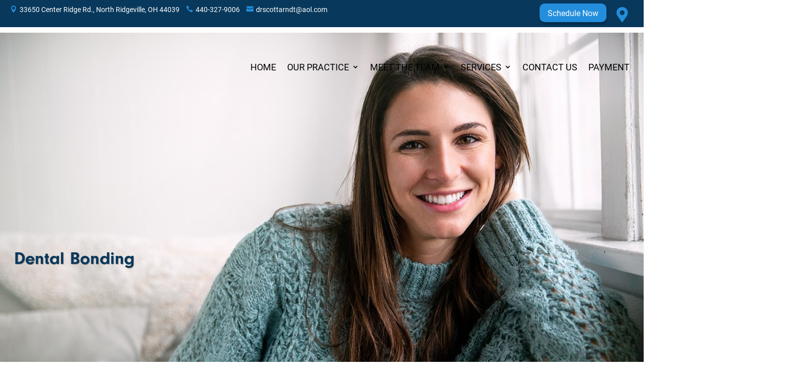

--- FILE ---
content_type: text/css; charset=utf-8
request_url: https://centerridgedental.com/wp-content/themes/Clinic-Care/style.css?ver=4.27.5
body_size: 910
content:
/*
Theme Name: Clinic Care
URI: http://eoshealthcaremarketing.com
Description: A Custom Child Theme For Divi
Author: EOS Healthcare Marketing
Author URI: https://eoshealthcaremarketing.com/
Template: Divi
Version: 2.0
*/

body {
	font-family: roboto, sans-serif;
	font-weight: 400;
	font-style: normal;
	font-size: 16px;
}

h1, h2, h3, h4, h5 {
font-family: neuzeit-grotesk, sans-serif;
font-weight: 500;
font-style: normal;
}

.et_pb_button, .et_pb_button:hover, .cta a, .cta a:hover, div.wpforms-container-full .wpforms-form button[type=submit], div.wpforms-container-full .wpforms-form button[type=submit], div.wpforms-container-full .wpforms-form button[type=submit]:hover{
	background: #238edc;
	box-shadow: 0px 4px 4px rgba(0, 0, 0, 0.25);
	padding-left: 35px!important;
	padding-right: 35px!important;
	border-radius: 10px;
	color:#ffffff;
	border:none!important;
}

.et_pb_button:hover, div.wpforms-container-full .wpforms-form button[type=submit]:hover {
	background: #238edc!important;
}

label {
	font-size: 18px!important;
	color: white!important;
}


.cta-secondary .et_pb_button_module_wrapper {
    display: inline-block;
}

.cta-secondary {
	text-align: right!important;
}

@media screen and (max-width:980px) {
.cta-secondary {
	text-align: center!important;
}
}

#top-menu .sub-menu li a {
   font-size: 13px; /* Font size dropdown */
   width: 100%;
}

#top-menu li li ul {
    right: 260px!important;
    left: auto!important;
}

.nav li ul {
   width: 330px !important; /* Width of the dropdown menu */
}

.nav li li ul {
   left: 330px !important; /* Use the same size as above */
}

#top-menu li li a {
   width: 290px; /* Make this 40 less then the width of the dropdown menu */
}

a.telephoney:before {
content: "\e090";
position:relative;
font-family: 'ETmodules';
padding-right: 5px;
margin-left: 10px;
color: #238edc;
}

a.address:before {
content: "\e081";
position:relative;
font-family: 'ETmodules';
padding-right: 5px;
color: #238edc;
}


a.email:before {
content: "\e076";
position:relative;
font-family: 'ETmodules';
padding-right: 5px;
margin-left: 10px;
color: #238edc;
}

/* Position the second level dropdown correctly */

.nav li ul {
    width: 330px;
}
.et-menu li li ul {
    left: 330px!important;
}
.et-menu li.et-reverse-direction-nav li ul {
    left:auto!important;
    right:320px!important;
}

.et-menu li li a {
	font-size: 16px!important;
    padding: 6px 20px;
    width: 300px!important;
}

/* ### Menu link size for smaller screens ### */
@media only screen and (max-width: 1025px) {
	.et-menu li {
		font-size: 12px!important;
	}
	.et_pb_menu .et-menu>li {
    padding-left: 9px;
    padding-right: 9px;
	}
}
#left-area, .single .post, .et_pb_post {
	padding-bottom: 0;
}

--- FILE ---
content_type: text/css; charset=utf-8
request_url: https://centerridgedental.com/wp-content/et-cache/5956/et-core-unified-tb-10-tb-12-deferred-5956.min.css?ver=1765318957
body_size: 1416
content:
.et_pb_section_0_tb_footer.et_pb_section{padding-top:0px;padding-bottom:0px;margin-top:0em;background-color:#08385B!important}.et_pb_image_0_tb_footer{width:40%;text-align:center}.et_pb_text_0_tb_footer.et_pb_text a,.et_pb_text_1_tb_footer.et_pb_text a{color:#ffffff!important}.et_pb_text_0_tb_footer h1{text-align:left}.et_pb_text_0_tb_footer h2{font-weight:700;color:#FFFFFF!important;text-align:left}.et_pb_text_1_tb_footer h2{font-weight:700;color:#FFFFFF!important}.et_pb_menu_0_tb_footer.et_pb_menu ul li a{font-size:15px;color:#FFFFFF!important;letter-spacing:-0.7px}.et_pb_menu_0_tb_footer.et_pb_menu{background-color:RGBA(255,255,255,0)}.et_pb_menu_0_tb_footer.et_pb_menu ul li.current-menu-item a,.et_pb_text_3_tb_footer.et_pb_text,.et_pb_text_4_tb_footer.et_pb_text,.et_pb_text_4_tb_footer.et_pb_text a{color:#FFFFFF!important}.et_pb_menu_0_tb_footer.et_pb_menu .nav li ul,.et_pb_menu_0_tb_footer.et_pb_menu .et_mobile_menu,.et_pb_menu_0_tb_footer.et_pb_menu .et_mobile_menu ul{background-color:RGBA(255,255,255,0)!important}.et_pb_menu_0_tb_footer .et_pb_menu_inner_container>.et_pb_menu__logo-wrap,.et_pb_menu_0_tb_footer .et_pb_menu__logo-slot{width:auto;max-width:100%}.et_pb_menu_0_tb_footer .et_pb_menu_inner_container>.et_pb_menu__logo-wrap .et_pb_menu__logo img,.et_pb_menu_0_tb_footer .et_pb_menu__logo-slot .et_pb_menu__logo-wrap img{height:auto;max-height:none}.et_pb_menu_0_tb_footer .mobile_nav .mobile_menu_bar:before,.et_pb_menu_0_tb_footer .et_pb_menu__icon.et_pb_menu__search-button,.et_pb_menu_0_tb_footer .et_pb_menu__icon.et_pb_menu__close-search-button,.et_pb_menu_0_tb_footer .et_pb_menu__icon.et_pb_menu__cart-button{color:#7EBEC5}.et_pb_row_2_tb_footer{background-color:gcid-c9467c39-0e3d-41f5-8aec-279a8b0125d1}.et_pb_row_2_tb_footer,body #page-container .et-db #et-boc .et-l .et_pb_row_2_tb_footer.et_pb_row,body.et_pb_pagebuilder_layout.single #page-container #et-boc .et-l .et_pb_row_2_tb_footer.et_pb_row,body.et_pb_pagebuilder_layout.single.et_full_width_page #page-container #et-boc .et-l .et_pb_row_2_tb_footer.et_pb_row{width:100%;max-width:100%}.et_pb_column_5_tb_footer{display:flex;justify-content:center}.et_pb_text_4_tb_footer a{text-decoration:underline}.et_pb_text_4_tb_footer{margin-left:5px!important}.et_pb_row_0_tb_footer.et_pb_row{padding-top:4em!important;padding-right:2em!important;padding-bottom:4em!important;padding-left:2em!important;margin-left:auto!important;margin-right:auto!important;padding-top:4em;padding-right:2em;padding-bottom:4em;padding-left:2em}.et_pb_row_2_tb_footer.et_pb_row{padding-top:0.5em!important;padding-bottom:0.5em!important;margin-top:0px!important;margin-bottom:0px!important;margin-left:auto!important;margin-right:auto!important;padding-top:0.5em;padding-bottom:0.5em}@media only screen and (min-width:981px){.et_pb_row_0_tb_footer,body #page-container .et-db #et-boc .et-l .et_pb_row_0_tb_footer.et_pb_row,body.et_pb_pagebuilder_layout.single #page-container #et-boc .et-l .et_pb_row_0_tb_footer.et_pb_row,body.et_pb_pagebuilder_layout.single.et_full_width_page #page-container #et-boc .et-l .et_pb_row_0_tb_footer.et_pb_row{width:98%;max-width:98%}}@media only screen and (max-width:980px){.et_pb_row_0_tb_footer,body #page-container .et-db #et-boc .et-l .et_pb_row_0_tb_footer.et_pb_row,body.et_pb_pagebuilder_layout.single #page-container #et-boc .et-l .et_pb_row_0_tb_footer.et_pb_row,body.et_pb_pagebuilder_layout.single.et_full_width_page #page-container #et-boc .et-l .et_pb_row_0_tb_footer.et_pb_row{width:95%;max-width:95%}.et_pb_image_0_tb_footer .et_pb_image_wrap img{width:auto}.et_pb_text_0_tb_footer h1,.et_pb_text_0_tb_footer h2{text-align:center}.et_pb_text_1_tb_footer{margin-top:1em!important}.et_pb_row_2_tb_footer{background-image:initial}}@media only screen and (min-width:768px) and (max-width:980px){.et_pb_column_5_tb_footer{display:flex;justify-content:center}}@media only screen and (max-width:767px){.et_pb_image_0_tb_footer .et_pb_image_wrap img{width:auto}.et_pb_text_1_tb_footer{margin-top:1em!important}.et_pb_row_2_tb_footer{background-image:initial}.et_pb_column_5_tb_footer{flex-direction:column!important;align-items:center}}.et_pb_section_3.et_pb_section{padding-top:134px;padding-right:0px;padding-bottom:206px;padding-left:0px}.et_pb_row_2{background-color:rgba(0,0,0,0.7)}.et_pb_row_2.et_pb_row,.et_pb_row_4.et_pb_row,.et_pb_row_6.et_pb_row{padding-top:0px!important;padding-bottom:0px!important;padding-top:0;padding-bottom:0}.et_pb_image_0{text-align:left;margin-left:0}.et_pb_text_2.et_pb_text,.et_pb_text_3.et_pb_text,.et_pb_text_4.et_pb_text,.et_pb_text_5.et_pb_text,.et_pb_text_6.et_pb_text,.et_pb_text_7.et_pb_text{color:#ffffff!important}.et_pb_text_2.et_pb_text a,.et_pb_text_2 h3,.et_pb_text_3.et_pb_text a,.et_pb_text_3 h3,.et_pb_text_4.et_pb_text a,.et_pb_text_4 h3,.et_pb_text_5.et_pb_text a,.et_pb_text_5 h3,.et_pb_text_6.et_pb_text a,.et_pb_text_6 h3,.et_pb_text_7.et_pb_text a,.et_pb_text_7 h3{color:#FFFFFF!important}.et_pb_text_2 a,.et_pb_text_3 a,.et_pb_text_4 a,.et_pb_text_5 a,.et_pb_text_6 a,.et_pb_text_7 a{text-decoration:underline}.et_pb_text_2 h1,.et_pb_text_3 h1,.et_pb_text_4 h1,.et_pb_text_5 h1,.et_pb_text_6 h1,.et_pb_text_7 h1{font-size:28px;color:#FFFFFF!important}.et_pb_text_2 h2,.et_pb_text_3 h2,.et_pb_text_4 h2,.et_pb_text_5 h2,.et_pb_text_6 h2,.et_pb_text_7 h2{font-size:28px;color:#ffffff!important}.et_pb_text_2,.et_pb_text_3,.et_pb_text_4,.et_pb_text_5,.et_pb_text_6,.et_pb_text_7{padding-top:0px!important;padding-bottom:0px!important;margin-top:2em!important;margin-right:2em!important;margin-bottom:2em!important;margin-left:1em!important}.et_pb_row_3,.et_pb_row_5{background-color:#238EDC}.et_pb_row_3.et_pb_row,.et_pb_row_5.et_pb_row{padding-top:0px!important;padding-right:0px!important;padding-bottom:0px!important;padding-left:0px!important;padding-top:0;padding-right:0px;padding-bottom:0;padding-left:0px}.et_pb_column_3{padding-top:2em;padding-right:2em;padding-bottom:2em;padding-left:2em}.et_pb_column_4,.et_pb_column_7{padding-top:3em;padding-right:2em;padding-bottom:3em;padding-left:2em}.et_pb_column_5,.et_pb_column_8{background-color:#08385B;padding-top:4em;padding-right:2em;padding-bottom:4em;padding-left:2em}.et_pb_column_6{background-color:#0C5B94;padding-top:4em;padding-right:2em;padding-bottom:4em;padding-left:2em}@media only screen and (min-width:981px){.et_pb_row_2,body #page-container .et-db #et-boc .et-l .et_pb_row_2.et_pb_row,body.et_pb_pagebuilder_layout.single #page-container #et-boc .et-l .et_pb_row_2.et_pb_row,body.et_pb_pagebuilder_layout.single.et_full_width_page #page-container #et-boc .et-l .et_pb_row_2.et_pb_row,.et_pb_row_3,body #page-container .et-db #et-boc .et-l .et_pb_row_3.et_pb_row,body.et_pb_pagebuilder_layout.single #page-container #et-boc .et-l .et_pb_row_3.et_pb_row,body.et_pb_pagebuilder_layout.single.et_full_width_page #page-container #et-boc .et-l .et_pb_row_3.et_pb_row,.et_pb_row_4,body #page-container .et-db #et-boc .et-l .et_pb_row_4.et_pb_row,body.et_pb_pagebuilder_layout.single #page-container #et-boc .et-l .et_pb_row_4.et_pb_row,body.et_pb_pagebuilder_layout.single.et_full_width_page #page-container #et-boc .et-l .et_pb_row_4.et_pb_row,.et_pb_row_5,body #page-container .et-db #et-boc .et-l .et_pb_row_5.et_pb_row,body.et_pb_pagebuilder_layout.single #page-container #et-boc .et-l .et_pb_row_5.et_pb_row,body.et_pb_pagebuilder_layout.single.et_full_width_page #page-container #et-boc .et-l .et_pb_row_5.et_pb_row,.et_pb_row_6,body #page-container .et-db #et-boc .et-l .et_pb_row_6.et_pb_row,body.et_pb_pagebuilder_layout.single #page-container #et-boc .et-l .et_pb_row_6.et_pb_row,body.et_pb_pagebuilder_layout.single.et_full_width_page #page-container #et-boc .et-l .et_pb_row_6.et_pb_row{max-width:80%}}@media only screen and (max-width:980px){div.et_pb_section.et_pb_section_3{background-size:cover;background-repeat:no-repeat;background-position:center;background-blend-mode:normal;background-image:url(https://centerridgedental.com/wp-content/uploads/2022/03/practice_from_street_view_homepage_icon_area-e1647359148470.png)!important}.et_pb_section_3.et_pb_section{padding-top:0px;padding-bottom:0px}.et_pb_row_2,body #page-container .et-db #et-boc .et-l .et_pb_row_2.et_pb_row,body.et_pb_pagebuilder_layout.single #page-container #et-boc .et-l .et_pb_row_2.et_pb_row,body.et_pb_pagebuilder_layout.single.et_full_width_page #page-container #et-boc .et-l .et_pb_row_2.et_pb_row,.et_pb_row_3,body #page-container .et-db #et-boc .et-l .et_pb_row_3.et_pb_row,body.et_pb_pagebuilder_layout.single #page-container #et-boc .et-l .et_pb_row_3.et_pb_row,body.et_pb_pagebuilder_layout.single.et_full_width_page #page-container #et-boc .et-l .et_pb_row_3.et_pb_row,.et_pb_row_4,body #page-container .et-db #et-boc .et-l .et_pb_row_4.et_pb_row,body.et_pb_pagebuilder_layout.single #page-container #et-boc .et-l .et_pb_row_4.et_pb_row,body.et_pb_pagebuilder_layout.single.et_full_width_page #page-container #et-boc .et-l .et_pb_row_4.et_pb_row,.et_pb_row_5,body #page-container .et-db #et-boc .et-l .et_pb_row_5.et_pb_row,body.et_pb_pagebuilder_layout.single #page-container #et-boc .et-l .et_pb_row_5.et_pb_row,body.et_pb_pagebuilder_layout.single.et_full_width_page #page-container #et-boc .et-l .et_pb_row_5.et_pb_row,.et_pb_row_6,body #page-container .et-db #et-boc .et-l .et_pb_row_6.et_pb_row,body.et_pb_pagebuilder_layout.single #page-container #et-boc .et-l .et_pb_row_6.et_pb_row,body.et_pb_pagebuilder_layout.single.et_full_width_page #page-container #et-boc .et-l .et_pb_row_6.et_pb_row{width:100%;max-width:100%}.et_pb_image_0 .et_pb_image_wrap img{width:auto}.et_pb_text_2,.et_pb_text_3,.et_pb_text_4,.et_pb_text_5,.et_pb_text_6,.et_pb_text_7{margin-top:2em!important;margin-right:0em!important;margin-bottom:2em!important;margin-left:0em!important}.et_pb_row_3.et_pb_row,.et_pb_row_5.et_pb_row{padding-right:1em!important;padding-left:1em!important;padding-right:1em!important;padding-left:1em!important}.et_pb_column_3{background-size:cover;background-repeat:no-repeat;background-position:center;background-blend-mode:normal;background-image:url(https://centerridgedental.com/wp-content/uploads/2022/03/practice_from_street_view_homepage_icon_area-e1647359148470.png);background-color:initial}.et_pb_column_4,.et_pb_column_7{padding-right:1em;padding-left:1em}}@media only screen and (max-width:767px){.et_pb_image_0 .et_pb_image_wrap img{width:auto}.et_pb_text_3,.et_pb_text_4,.et_pb_text_5,.et_pb_text_6,.et_pb_text_7{margin-top:2em!important;margin-right:0em!important;margin-bottom:2em!important;margin-left:0em!important}}